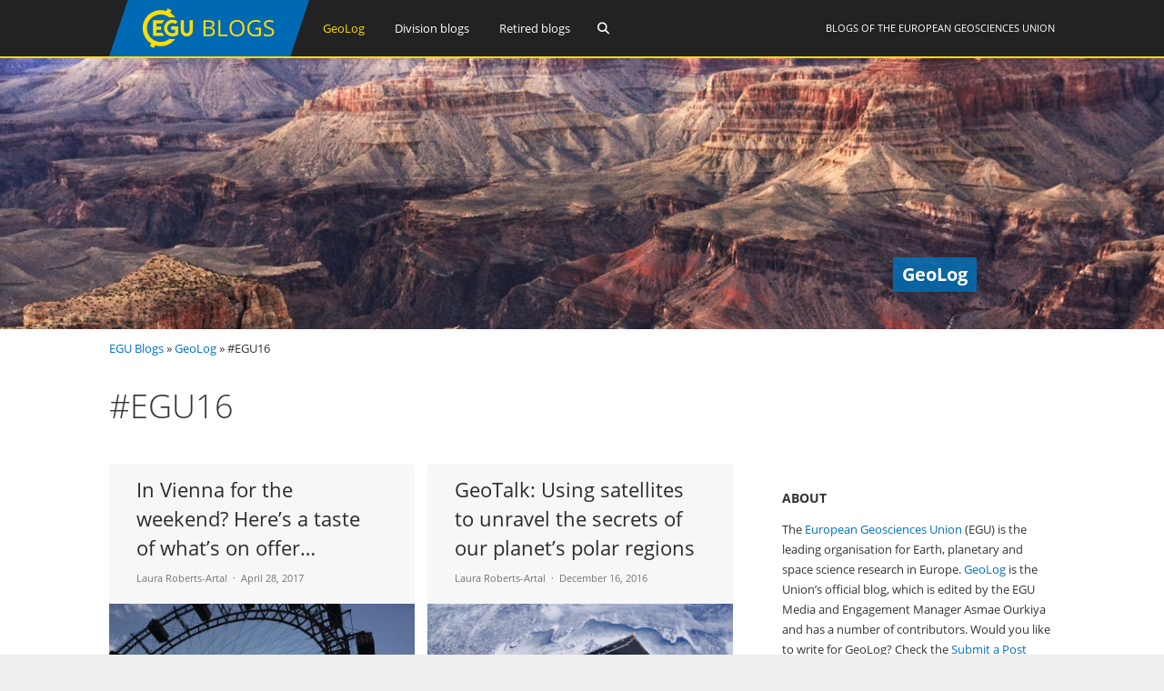

--- FILE ---
content_type: text/html; charset=UTF-8
request_url: https://blogs.egu.eu/geolog/tag/egu16/
body_size: 14666
content:
<!DOCTYPE html>
<html lang="en-GB">
<head>
<meta charset="UTF-8">
<meta name="viewport" content="width=device-width, initial-scale=1"><title>GeoLog |   #EGU16</title>
<link rel="profile" href="https://gmpg.org/xfn/11" />
<link rel="pingback" href="https://blogs.egu.eu/geolog/xmlrpc.php" />
<meta name='robots' content='max-image-preview:large' />
<link rel="alternate" type="application/rss+xml" title="GeoLog &raquo; Feed" href="https://blogs.egu.eu/geolog/feed/" />
<link rel="alternate" type="application/rss+xml" title="GeoLog &raquo; Comments Feed" href="https://blogs.egu.eu/geolog/comments/feed/" />
<link rel="alternate" type="application/rss+xml" title="GeoLog &raquo; #EGU16 Tag Feed" href="https://blogs.egu.eu/geolog/tag/egu16/feed/" />
<style id='wp-img-auto-sizes-contain-inline-css' type='text/css'>
img:is([sizes=auto i],[sizes^="auto," i]){contain-intrinsic-size:3000px 1500px}
/*# sourceURL=wp-img-auto-sizes-contain-inline-css */
</style>
<link rel='stylesheet' id='gp-font-awesome-css' href='https://blogs.egu.eu/geolog/wp-content/themes/vivacity-egu/lib/fonts/fontawesome-free-web/css/fontawesome.min.css?ver=6.9' type='text/css' media='all' />
<link rel='stylesheet' id='gp-font-awesome2-css' href='https://blogs.egu.eu/geolog/wp-content/themes/vivacity-egu/lib/fonts/fontawesome-free-web/css/all.min.css?ver=6.9' type='text/css' media='all' />
<link rel='stylesheet' id='gp-font-awesome3-css' href='https://blogs.egu.eu/geolog/wp-content/themes/vivacity-egu/lib/fonts/fontawesome-free-web/css/v4-shims.min.css?ver=6.9' type='text/css' media='all' />
<link rel='stylesheet' id='gp-open-sans-default-css' href='https://blogs.egu.eu/geolog/wp-content/themes/vivacity-egu/lib/fonts/open-sans/css/open-sans.min.css?ver=6.9' type='text/css' media='all' />
<style id='classic-theme-styles-inline-css' type='text/css'>
/*! This file is auto-generated */
.wp-block-button__link{color:#fff;background-color:#32373c;border-radius:9999px;box-shadow:none;text-decoration:none;padding:calc(.667em + 2px) calc(1.333em + 2px);font-size:1.125em}.wp-block-file__button{background:#32373c;color:#fff;text-decoration:none}
/*# sourceURL=/wp-includes/css/classic-themes.min.css */
</style>
<link rel='stylesheet' id='authors-list-css-css' href='https://blogs.egu.eu/geolog/wp-content/plugins/authors-list/backend/assets/css/front.css?ver=2.0.6.2' type='text/css' media='all' />
<link rel='stylesheet' id='jquery-ui-css-css' href='https://blogs.egu.eu/geolog/wp-content/plugins/authors-list/backend/assets/css/jquery-ui.css?ver=2.0.6.2' type='text/css' media='all' />
<link rel='stylesheet' id='gp-style-css' href='https://blogs.egu.eu/geolog/wp-content/themes/vivacity-egu/style.css?ver=6.9' type='text/css' media='all' />
<link rel='stylesheet' id='gp-animations-css' href='https://blogs.egu.eu/geolog/wp-content/themes/vivacity/lib/css/animations.css?ver=6.9' type='text/css' media='all' />
<script type="text/javascript" src="https://blogs.egu.eu/geolog/wp-includes/js/jquery/jquery.min.js?ver=3.7.1" id="jquery-core-js"></script>
<script type="text/javascript" src="https://blogs.egu.eu/geolog/wp-includes/js/jquery/jquery-migrate.min.js?ver=3.4.1" id="jquery-migrate-js"></script>
<script type="text/javascript" src="https://blogs.egu.eu/geolog/wp-content/themes/vivacity/lib/scripts/modernizr.js?ver=6.9" id="gp-modernizr-js"></script>
<script type="text/javascript" src="https://blogs.egu.eu/geolog/wp-content/themes/vivacity/lib/scripts/jquery.stellar.min.js?ver=6.9" id="gp-stellar-js"></script>
<link rel="https://api.w.org/" href="https://blogs.egu.eu/geolog/wp-json/" /><link rel="alternate" title="JSON" type="application/json" href="https://blogs.egu.eu/geolog/wp-json/wp/v2/tags/1082" /><link rel="EditURI" type="application/rsd+xml" title="RSD" href="https://blogs.egu.eu/geolog/xmlrpc.php?rsd" />
<meta name="generator" content="WordPress 6.9" />
<!-- Metadata generated with the Open Graph Protocol Framework plugin 2.1.0 - https://wordpress.org/plugins/open-graph-protocol-framework/ - https://www.itthinx.com/plugins/open-graph-protocol/ --><meta property="og:title" content="#EGU16" />
<meta property="og:locale" content="en_GB" />
<meta property="og:type" content="article" />
<meta property="og:image" content="https://blogs.egu.eu/geolog/files/2016/04/2-Prater-featured-image.jpg" />
<meta property="og:image:url" content="https://blogs.egu.eu/geolog/files/2016/04/2-Prater-featured-image.jpg" />
<meta property="og:image:secure_url" content="https://blogs.egu.eu/geolog/files/2016/04/2-Prater-featured-image.jpg" />
<meta property="og:image:width" content="800" />
<meta property="og:image:height" content="598" />
<meta property="og:image:alt" content="Vienna’s Prater Park. Credit: Andreallrns, Wikimendia Commons" />
<meta property="og:url" content="https://blogs.egu.eu/geolog/tag/egu16/" />
<meta property="og:site_name" content="GeoLog" />
<meta property="og:description" content="Archive : #EGU16" />
<style>#logo {margin: 0px 0px 0px 0px;}
#logo img {width: 220px; height: 62px;}
#header {height: 64px;}
#header .menu > li > a,#search-button,#cart-button,.mobile-button {line-height: 62px;}
#fixed-header-padding {padding-top: 62px;}
@media only screen and (max-width: 982px) {
#logo {margin: 0px 0px 0px 0px!important; width: 146.66666666667px; height: 41.333333333333px;}
#logo img {width: 146.66666666667px; height: 41.333333333333px;}
#header {height: 43.333333333333px !important;}
#header .menu > li > a,#search-button,#cart-button,.mobile-button {line-height: 41.333333333333px !important;}
#fixed-header-padding {padding-top: 41.333333333333px !important;}
}#page-wrapper,.search-outer,.gp-theme .vc_text_separator div {background: #fff;}
.sale-triangle {border-right-color: #fff;}a,.error,.required,.menu li a:hover,#search-button.gp-active,#search-button:hover,#mobile-nav-button.gp-active,#mobile-nav-button:hover,#mobile-cart-button:hover,.no-thumbnail:hover,.portfolio-filters li a.gp-active,.portfolio-filters li a:hover,.team-name {color: #0072BC;}
.post-loop.sticky:after,#comments .bypostauthor .avatar {border-color: #0072BC !important;}
.border-triangle {border-left-color: #0072BC;}
::selection {background: #0072BC;}
::-moz-selection {background: #0072BC;}
input[type=button],input[type=submit],input[type=reset],button,.button,blockquote,.meta-tags a,.tagcloud a,.mejs-container .mejs-controls .mejs-time-rail .mejs-time-current,#wp-calendar #today,ul.page-numbers .page-numbers:hover,ul.page-numbers .page-numbers.current,ul.page-numbers.single-nav>span.page-numbers,#toTop:hover {background: #0072BC;}a:hover,pre,code,.post-loop .entry-header h2 a,.portfolio-loop .entry-header h2 a,.post-loop strong a,.related-portfolios h5 a {color: #2c2c2c;}
input[type=button]:hover,input[type=submit]:hover,input[type=reset]:hover,button:hover,.button:hover,.meta-tags a:hover,.tagcloud a:hover,ul.page-numbers .page-numbers,#toTop,.gp-theme .vc-carousel .vc-carousel-indicators li { background: #2c2c2c;}body,input,textarea,select,.portfolio-filters li a {color: #747474;}input[type=button],input[type=submit],input[type=reset],button,.button,.button:hover,blockquote,.meta-tags a,.tagcloud a,#wp-calendar #today,#toTop,ul.page-numbers .page-numbers,ul.page-numbers .page-numbers:hover,ul.page-numbers .page-numbers.current,ul.page-numbers.single-nav>span.page-numbers {color: #fff;}
::selection {color: #fff;}
::-moz-selection {color: #fff;}.wp-caption-text,.entry-meta,.entry-meta span:before,.entry-meta a,.comment-text .meta,.gp-theme .wpb_accordion .wpb_accordion_wrapper .ui-state-default .ui-icon:before,.gp-theme .wpb_toggle:before,.gp-theme #content h4.wpb_toggle:before {color: #aaa;}pre,input,textarea,#homepage-slider,.blog-masonry .post-loop,.no-thumbnail,.portfolio-loop,.entry-header.page-header {background: #f7f7f7;}
select,.gp-theme #buddypress .standard-form select {background-color: #f7f7f7;}input,textarea,select,fieldset,.search-outer,.post-loop,.entry-header.post-header,.entry-header.page-header,.author-info,.related-posts,.related-portfolios,#comments,#comments ol.commentlist li .comment_container,#new-search,.portfolio-filters,.widget ul li,.gp-theme .wpb_separator,.gp-theme .vc_text_separator,.gp-theme .vc_separator .vc_sep_holder .vc_sep_line {border-color: #e7e7e7;}
hr {background: #e7e7e7;}#header {background: #222;}
.cart-count {color: #fff;}
#header .nav .menu>li>a,#header .nav>.menu>li.fa:before,#search-button,#mobile-nav-button,#mobile-cart-button{color: #fff;}
#header .nav .menu>li:hover>a,#header .nav .menu>li.current-menu-item>a,#header .nav .menu>li.fa:hover:before,#header .nav .menu>li.current-menu-item.fa:before,#mobile-nav .menu li a:hover,#search-button.gp-active,#search-button:hover,#mobile-nav-button.gp-active,#mobile-nav-button:hover{color: #ffde00;}
.cart-count{background-color: #ffde00;}#header .nav .sub-menu,#mobile-nav {background: #fff;}
#header .nav .menu li.megamenu>.sub-menu>li>a,#header .nav .menu li.megamenu>.sub-menu>li.fa:before,#mobile-nav .menu li.megamenu>.sub-menu>li>a {color: #32b2c3;}
#header .nav .sub-menu li a:hover,#mobile-nav .menu li a:hover {color: #32b2c3;}
#header .nav .sub-menu a,#header .nav .sub-menu li.fa:before, #mobile-nav .menu li a, #mobile-nav .menu li.fa:before {color: #747474;}
#header .nav .sub-menu a:hover {background: #f7f7f7;}
#header .nav .sub-menu,#header .nav .sub-menu a,#header .nav .menu li.megamenu>.sub-menu>li,#mobile-nav,#mobile-nav .menu li a {border-color: #e7e7e7;}#top-header {background: #000;}
#top-nav .menu>li:before {color: #74747;}
#top-header .nav .menu>li>a,#top-header.nav>.menu>li.fa:before,#top-header .social-icons a {color: #eee;}
#top-header .nav .menu>li:hover>a,#top-header.nav .menu>li.current-menu-item>a,#top-header.nav .menu>li.fa:hover:before,#top-header .nav .menu>li.current-menu-item.fa:before,#top-header .social-icons a:hover {color: #32b2c3;}#top-header .nav .sub-menu {background: #fff;}
#top-header .nav .menu li.megamenu>.sub-menu>li>a,#top-header .nav .menu li.megamenu>.sub-menu>li.fa:before {color: #32b2c3;}
#top-header .nav .sub-menu li a:hover {color: #32b2c3;}
#top-header .nav .sub-menu a,#top-header .nav .sub-menu li.fa:before {color: #747474;}
#top-header .nav .sub-menu a:hover {background: #f7f7f7;}
#top-header .nav .sub-menu,#top-header .nav .sub-menu a,#top-header .nav .menu li.megamenu>.sub-menu>li {border-color: #e7e7e7;}#footer-widgets {background: #111;}
#footer-widgets .widgettitle {color: #fff;}
#footer-widgets {color: #aaa;}
#footer-widgets a {color: #fff;}
#footer-widgets a:hover {color: #0072BC;}#footer-bottom {background: #2c2c2c;}
#footer-bottom {color: #aaa;}
#footer-bottom a {color: #fff;}
#footer-bottom a:hover {color: #0072BC;}h4 {font-weight: 400;}</style><script>jQuery(document).ready(function($){window.devicePixelRatio>=2&&$(".post-thumbnail img").each(function(){jQuery(this).attr({src:$(this).attr("data-rel")})})});</script><link rel="icon" href="/wp-content/themes/vivacity-egu/images/favicons/default/favicon.svg" sizes="any" type="image/svg+xml"><link rel="icon" href="/wp-content/themes/vivacity-egu/images/favicons/default/favicon.ico" sizes="32x32"><link rel="apple-touch-icon" href="/wp-content/themes/vivacity-egu/images/favicons/default/favicon_apple.png"><link rel="manifest" href="/wp-content/themes/vivacity-egu/images/favicons/default/manifest.webmanifest"><style id='global-styles-inline-css' type='text/css'>
:root{--wp--preset--aspect-ratio--square: 1;--wp--preset--aspect-ratio--4-3: 4/3;--wp--preset--aspect-ratio--3-4: 3/4;--wp--preset--aspect-ratio--3-2: 3/2;--wp--preset--aspect-ratio--2-3: 2/3;--wp--preset--aspect-ratio--16-9: 16/9;--wp--preset--aspect-ratio--9-16: 9/16;--wp--preset--color--black: #000000;--wp--preset--color--cyan-bluish-gray: #abb8c3;--wp--preset--color--white: #ffffff;--wp--preset--color--pale-pink: #f78da7;--wp--preset--color--vivid-red: #cf2e2e;--wp--preset--color--luminous-vivid-orange: #ff6900;--wp--preset--color--luminous-vivid-amber: #fcb900;--wp--preset--color--light-green-cyan: #7bdcb5;--wp--preset--color--vivid-green-cyan: #00d084;--wp--preset--color--pale-cyan-blue: #8ed1fc;--wp--preset--color--vivid-cyan-blue: #0693e3;--wp--preset--color--vivid-purple: #9b51e0;--wp--preset--gradient--vivid-cyan-blue-to-vivid-purple: linear-gradient(135deg,rgb(6,147,227) 0%,rgb(155,81,224) 100%);--wp--preset--gradient--light-green-cyan-to-vivid-green-cyan: linear-gradient(135deg,rgb(122,220,180) 0%,rgb(0,208,130) 100%);--wp--preset--gradient--luminous-vivid-amber-to-luminous-vivid-orange: linear-gradient(135deg,rgb(252,185,0) 0%,rgb(255,105,0) 100%);--wp--preset--gradient--luminous-vivid-orange-to-vivid-red: linear-gradient(135deg,rgb(255,105,0) 0%,rgb(207,46,46) 100%);--wp--preset--gradient--very-light-gray-to-cyan-bluish-gray: linear-gradient(135deg,rgb(238,238,238) 0%,rgb(169,184,195) 100%);--wp--preset--gradient--cool-to-warm-spectrum: linear-gradient(135deg,rgb(74,234,220) 0%,rgb(151,120,209) 20%,rgb(207,42,186) 40%,rgb(238,44,130) 60%,rgb(251,105,98) 80%,rgb(254,248,76) 100%);--wp--preset--gradient--blush-light-purple: linear-gradient(135deg,rgb(255,206,236) 0%,rgb(152,150,240) 100%);--wp--preset--gradient--blush-bordeaux: linear-gradient(135deg,rgb(254,205,165) 0%,rgb(254,45,45) 50%,rgb(107,0,62) 100%);--wp--preset--gradient--luminous-dusk: linear-gradient(135deg,rgb(255,203,112) 0%,rgb(199,81,192) 50%,rgb(65,88,208) 100%);--wp--preset--gradient--pale-ocean: linear-gradient(135deg,rgb(255,245,203) 0%,rgb(182,227,212) 50%,rgb(51,167,181) 100%);--wp--preset--gradient--electric-grass: linear-gradient(135deg,rgb(202,248,128) 0%,rgb(113,206,126) 100%);--wp--preset--gradient--midnight: linear-gradient(135deg,rgb(2,3,129) 0%,rgb(40,116,252) 100%);--wp--preset--font-size--small: 13px;--wp--preset--font-size--medium: 20px;--wp--preset--font-size--large: 36px;--wp--preset--font-size--x-large: 42px;--wp--preset--spacing--20: 0.44rem;--wp--preset--spacing--30: 0.67rem;--wp--preset--spacing--40: 1rem;--wp--preset--spacing--50: 1.5rem;--wp--preset--spacing--60: 2.25rem;--wp--preset--spacing--70: 3.38rem;--wp--preset--spacing--80: 5.06rem;--wp--preset--shadow--natural: 6px 6px 9px rgba(0, 0, 0, 0.2);--wp--preset--shadow--deep: 12px 12px 50px rgba(0, 0, 0, 0.4);--wp--preset--shadow--sharp: 6px 6px 0px rgba(0, 0, 0, 0.2);--wp--preset--shadow--outlined: 6px 6px 0px -3px rgb(255, 255, 255), 6px 6px rgb(0, 0, 0);--wp--preset--shadow--crisp: 6px 6px 0px rgb(0, 0, 0);}:where(.is-layout-flex){gap: 0.5em;}:where(.is-layout-grid){gap: 0.5em;}body .is-layout-flex{display: flex;}.is-layout-flex{flex-wrap: wrap;align-items: center;}.is-layout-flex > :is(*, div){margin: 0;}body .is-layout-grid{display: grid;}.is-layout-grid > :is(*, div){margin: 0;}:where(.wp-block-columns.is-layout-flex){gap: 2em;}:where(.wp-block-columns.is-layout-grid){gap: 2em;}:where(.wp-block-post-template.is-layout-flex){gap: 1.25em;}:where(.wp-block-post-template.is-layout-grid){gap: 1.25em;}.has-black-color{color: var(--wp--preset--color--black) !important;}.has-cyan-bluish-gray-color{color: var(--wp--preset--color--cyan-bluish-gray) !important;}.has-white-color{color: var(--wp--preset--color--white) !important;}.has-pale-pink-color{color: var(--wp--preset--color--pale-pink) !important;}.has-vivid-red-color{color: var(--wp--preset--color--vivid-red) !important;}.has-luminous-vivid-orange-color{color: var(--wp--preset--color--luminous-vivid-orange) !important;}.has-luminous-vivid-amber-color{color: var(--wp--preset--color--luminous-vivid-amber) !important;}.has-light-green-cyan-color{color: var(--wp--preset--color--light-green-cyan) !important;}.has-vivid-green-cyan-color{color: var(--wp--preset--color--vivid-green-cyan) !important;}.has-pale-cyan-blue-color{color: var(--wp--preset--color--pale-cyan-blue) !important;}.has-vivid-cyan-blue-color{color: var(--wp--preset--color--vivid-cyan-blue) !important;}.has-vivid-purple-color{color: var(--wp--preset--color--vivid-purple) !important;}.has-black-background-color{background-color: var(--wp--preset--color--black) !important;}.has-cyan-bluish-gray-background-color{background-color: var(--wp--preset--color--cyan-bluish-gray) !important;}.has-white-background-color{background-color: var(--wp--preset--color--white) !important;}.has-pale-pink-background-color{background-color: var(--wp--preset--color--pale-pink) !important;}.has-vivid-red-background-color{background-color: var(--wp--preset--color--vivid-red) !important;}.has-luminous-vivid-orange-background-color{background-color: var(--wp--preset--color--luminous-vivid-orange) !important;}.has-luminous-vivid-amber-background-color{background-color: var(--wp--preset--color--luminous-vivid-amber) !important;}.has-light-green-cyan-background-color{background-color: var(--wp--preset--color--light-green-cyan) !important;}.has-vivid-green-cyan-background-color{background-color: var(--wp--preset--color--vivid-green-cyan) !important;}.has-pale-cyan-blue-background-color{background-color: var(--wp--preset--color--pale-cyan-blue) !important;}.has-vivid-cyan-blue-background-color{background-color: var(--wp--preset--color--vivid-cyan-blue) !important;}.has-vivid-purple-background-color{background-color: var(--wp--preset--color--vivid-purple) !important;}.has-black-border-color{border-color: var(--wp--preset--color--black) !important;}.has-cyan-bluish-gray-border-color{border-color: var(--wp--preset--color--cyan-bluish-gray) !important;}.has-white-border-color{border-color: var(--wp--preset--color--white) !important;}.has-pale-pink-border-color{border-color: var(--wp--preset--color--pale-pink) !important;}.has-vivid-red-border-color{border-color: var(--wp--preset--color--vivid-red) !important;}.has-luminous-vivid-orange-border-color{border-color: var(--wp--preset--color--luminous-vivid-orange) !important;}.has-luminous-vivid-amber-border-color{border-color: var(--wp--preset--color--luminous-vivid-amber) !important;}.has-light-green-cyan-border-color{border-color: var(--wp--preset--color--light-green-cyan) !important;}.has-vivid-green-cyan-border-color{border-color: var(--wp--preset--color--vivid-green-cyan) !important;}.has-pale-cyan-blue-border-color{border-color: var(--wp--preset--color--pale-cyan-blue) !important;}.has-vivid-cyan-blue-border-color{border-color: var(--wp--preset--color--vivid-cyan-blue) !important;}.has-vivid-purple-border-color{border-color: var(--wp--preset--color--vivid-purple) !important;}.has-vivid-cyan-blue-to-vivid-purple-gradient-background{background: var(--wp--preset--gradient--vivid-cyan-blue-to-vivid-purple) !important;}.has-light-green-cyan-to-vivid-green-cyan-gradient-background{background: var(--wp--preset--gradient--light-green-cyan-to-vivid-green-cyan) !important;}.has-luminous-vivid-amber-to-luminous-vivid-orange-gradient-background{background: var(--wp--preset--gradient--luminous-vivid-amber-to-luminous-vivid-orange) !important;}.has-luminous-vivid-orange-to-vivid-red-gradient-background{background: var(--wp--preset--gradient--luminous-vivid-orange-to-vivid-red) !important;}.has-very-light-gray-to-cyan-bluish-gray-gradient-background{background: var(--wp--preset--gradient--very-light-gray-to-cyan-bluish-gray) !important;}.has-cool-to-warm-spectrum-gradient-background{background: var(--wp--preset--gradient--cool-to-warm-spectrum) !important;}.has-blush-light-purple-gradient-background{background: var(--wp--preset--gradient--blush-light-purple) !important;}.has-blush-bordeaux-gradient-background{background: var(--wp--preset--gradient--blush-bordeaux) !important;}.has-luminous-dusk-gradient-background{background: var(--wp--preset--gradient--luminous-dusk) !important;}.has-pale-ocean-gradient-background{background: var(--wp--preset--gradient--pale-ocean) !important;}.has-electric-grass-gradient-background{background: var(--wp--preset--gradient--electric-grass) !important;}.has-midnight-gradient-background{background: var(--wp--preset--gradient--midnight) !important;}.has-small-font-size{font-size: var(--wp--preset--font-size--small) !important;}.has-medium-font-size{font-size: var(--wp--preset--font-size--medium) !important;}.has-large-font-size{font-size: var(--wp--preset--font-size--large) !important;}.has-x-large-font-size{font-size: var(--wp--preset--font-size--x-large) !important;}
/*# sourceURL=global-styles-inline-css */
</style>
<link rel='stylesheet' id='embed-privacy-css' href='https://blogs.egu.eu/geolog/wp-content/plugins/embed-privacy/assets/style/embed-privacy.min.css?ver=1.12.3' type='text/css' media='all' />
</head>

<body class="archive tag tag-egu16 tag-1082 wp-theme-vivacity wp-child-theme-vivacity-egu gp-theme gp-responsive gp-normal-scrolling gp-back-to-top gp-fixed-header gp-header-resize gp-wide-layout gp-header-1 right-sidebar">

<div id="page-wrapper">
	
	
		<header id="header">

			<div class="container">
	
				<div id="logo">
					<span class="logo-details">GeoLog |   #EGU16</span>
					<a href="/" title="EGU Blogs">
						<img src="https://blogs.egu.eu/geolog/wp-content/themes/vivacity-egu/images/logo.svg" alt="GeoLog" width="220" height="62" onerror="this.src='https://blogs.egu.eu/geolog/wp-content/themes/vivacity-egu/images/logo.png';this.onerror=null;" />
					</a>

				</div>

				<div id="egu-logo">
					Blogs of the <a target="_tab" href="https://www.egu.eu/">European Geosciences Union</a>
				</div>

				
					<nav id="main-nav" class="nav">

						<ul id="menu-egu-main-header-navigation" class="menu"><li id="menu-item-999910" class=" current-menu-item menu-item-999910"><a href="/geolog/">GeoLog</a></li>
<li id="menu-item-999912" class="megamenu columns-2 menu-item-999912"><a href="/divisions/">Division blogs</a>
<ul class="sub-menu">
	<li id="menu-item-999990" class="menu-item-hidelink menu-item-999990"><a></a>
	<ul class="sub-menu">
		<li id="menu-item-" class="menu-item-"><a href="/divisions/as/"><span class="navabbr" style="float: right; background-color:rgb(66, 66, 212)">AS</span> Atmospheric Sciences</a></li>
		<li class="menu-item-"><a href="/divisions/bg/"><span class="navabbr" style="float: right; background-color:rgb(26, 77, 4)">BG</span> Biogeosciences</a></li>
		<li class="menu-item-"><a href="/divisions/cl/"><span class="navabbr" style="float: right; background-color:rgb(95, 49, 114)">CL</span> Climate: Past, Present &#038; Future</a></li>
		<li class="menu-item-"><a href="/divisions/cr/"><span class="navabbr" style="float: right; background-color:rgb(0, 125, 184)">CR</span> Cryospheric Sciences</a></li>
		<li class="menu-item-"><a href="/divisions/ere/"><span class="navabbr" style="float: right; background-color:rgb(42, 103, 54)">ERE</span> Energy, Resources and the Environment</a></li>
		<li class="menu-item-"><a href="/divisions/essi/"><span class="navabbr" style="float: right; background-color:rgb(106, 74, 150)">ESSI</span> Earth and Space Science Informatics</a></li>
		<li class="menu-item-"><a href="/divisions/g/"><span class="navabbr" style="float: right; background-color:rgb(164, 80, 206)">G</span> Geodesy</a></li>
		<li class="menu-item-"><a href="/divisions/gd/"><span class="navabbr" style="float: right; background-color:rgb(170, 41, 43)">GD</span> Geodynamics</a></li>
		<li class="menu-item-"><a href="/divisions/gi/"><span class="navabbr" style="float: right; background-color:rgb(117, 117, 117)">GI</span> Geosciences Instrumentation and Data Systems</a></li>
		<li class="menu-item-"><a href="/divisions/gm/"><span class="navabbr" style="float: right; background-color:rgb(73, 126, 116)">GM</span> Geomorphology</a></li>
		<li class="menu-item-"><a href="/divisions/gmpv/"><span class="navabbr" style="float: right; background-color:rgb(220, 55, 40)">GMPV</span> Geochemistry, Mineralogy, Petrology &#038; Volcanology</a></li>
	</ul>
</li>
	<li id="menu-item-999991" class="menu-item-hidelink menu-item-999991"><a></a>
	<ul class="sub-menu">
		<li class="menu-item-"><a href="/divisions/hs/"><span class="navabbr" style="float: right; background-color:rgb(37, 136, 56)">HS</span> Hydrological Sciences</a></li>
		<li class="menu-item-"><a href="/divisions/nh/"><span class="navabbr" style="float: right; background-color:rgb(117, 63, 47)">NH</span> Natural Hazards</a></li>
		<li class="menu-item-"><a href="/divisions/np/"><span class="navabbr" style="float: right; background-color:rgb(15, 30, 61)">NP</span> Nonlinear Processes in Geosciences</a></li>
		<li class="menu-item-"><a href="/divisions/os/"><span class="navabbr" style="float: right; background-color:rgb(39, 75, 150)">OS</span> Ocean Sciences</a></li>
		<li class="menu-item-"><a href="/divisions/ps/"><span class="navabbr" style="float: right; background-color:rgb(147, 45, 117)">PS</span> Planetary and Solar System Sciences</a></li>
		<li class="menu-item-"><a href="/divisions/sm/"><span class="navabbr" style="float: right; background-color:rgb(160, 49, 80)">SM</span> Seismology</a></li>
		<li class="menu-item-"><a href="/divisions/ssp/"><span class="navabbr" style="float: right; background-color:rgb(145, 107, 42)">SSP</span> Stratigraphy, Sedimentology and Palaeontology</a></li>
		<li class="menu-item-"><a href="/divisions/sss/"><span class="navabbr" style="float: right; background-color:rgb(107, 74, 8)">SSS</span> Soil System Sciences</a></li>
		<li class="menu-item-"><a href="/divisions/st/"><span class="navabbr" style="float: right; background-color:rgb(117, 56, 122)">ST</span> Solar-Terrestrial Sciences</a></li>
		<li class="menu-item-"><a href="/divisions/ts/"><span class="navabbr" style="float: right; background-color:rgb(190, 84, 9)">TS</span> Tectonics and Structural Geology</a></li>
	</ul>
</li>
</ul>
</li>
<li id="menu-item-999911" class="menu-item-999911"><a href="/network/">Retired blogs</a>
<ul class="sub-menu">
	<li class="menu-item-"><a href="/network/atomsi/">An Atom&#8217;s-Eye View of the Planet</a></li>
	<li class="menu-item-"><a href="/network/4degrees/">Four Degrees</a></li>
	<li class="menu-item-"><a href="/network/gfgd/">Geology for Global Development</a></li>
	<li class="menu-item-"><a href="/network/geojenga/">Geology Jenga</a></li>
	<li class="menu-item-"><a href="/network/geosphere/">GeoSphere</a></li>
	<li class="menu-item-"><a href="/network/palaeoblog/">Green Tea and Velociraptors</a></li>
	<li class="menu-item-"><a href="/network/hazeblog/">Polluting the Internet</a></li>
	<li class="menu-item-"><a href="/network/volcanicdegassing/">VolcanicDegassing</a></li>
	<li class="menu-item-"><a href="/network/water-underground/">WaterUnderground</a></li>
</ul>
</li>
</ul>
						<a id="search-button"></a>
					</nav>

				<!-- END MAIN NAV -->
				
									<a id="mobile-nav-button" class="mobile-button"><i class="fa fa-bars"></i></a>
				<!-- END MOBILE NAV BUTTON -->	

			</div>
	
		</header><!-- END HEADER -->

		<div id="fixed-header-padding"></div>

					<div id="desktop-search" class="search-outer">
				<div class="container">
<form method="get" id="searchform" action="https://blogs.egu.eu/geolog/search/">
	<input type="text" name="q" id="s" value="" placeholder="Search" /> <input type="submit" id="searchsubmit" value="&#xf002;" />
	<br />
	<label><input id="search_all_blogs" type="radio" name="t" value="0"/>&nbsp;Search&nbsp;all&nbsp;blogs</label>&nbsp;&nbsp;
	<label><input id="search_this_blog" type="radio" name="t" value="1"/>&nbsp;Search&nbsp;this&nbsp;blog&nbsp;only</label>
</form>
				</div>
			</div>
		<!-- END SEARCH FORM -->

		<nav id="mobile-nav">
							<div id="mobile-search" class="search-outer">
<form method="get" id="searchform2" action="https://blogs.egu.eu/geolog/search/">
	<input type="text" name="q" id="s2" value="" placeholder="Search" /> <input type="submit" id="searchsubmit2" value="&#xf002;" />
	<br />
	<label><input id="search_all_blogs2" type="radio" name="c" value="0" />&nbsp;Search&nbsp;all&nbsp;blogs</label>&nbsp;&nbsp;
	<label><input id="search_this_blog2" type="radio" name="c" value="1" checked="checked"/>&nbsp;Search&nbsp;this&nbsp;blog&nbsp;only</label>
	</form>
				</div>
						<ul class="menu"><li class=" current-menu-item menu-item-999910"><a href="/geolog/">GeoLog</a></li>
<li class="megamenu columns-2 menu-item-999912"><a href="/divisions/">Division blogs</a>
<ul class="sub-menu">
	<li class="menu-item-hidelink menu-item-999990"><a></a>
	<ul class="sub-menu">
		<li class="menu-item-"><a href="/divisions/as/"><span class="navabbr" style="float: right; background-color:rgb(66, 66, 212)">AS</span> Atmospheric Sciences</a></li>
		<li class="menu-item-"><a href="/divisions/bg/"><span class="navabbr" style="float: right; background-color:rgb(26, 77, 4)">BG</span> Biogeosciences</a></li>
		<li class="menu-item-"><a href="/divisions/cl/"><span class="navabbr" style="float: right; background-color:rgb(95, 49, 114)">CL</span> Climate: Past, Present &#038; Future</a></li>
		<li class="menu-item-"><a href="/divisions/cr/"><span class="navabbr" style="float: right; background-color:rgb(0, 125, 184)">CR</span> Cryospheric Sciences</a></li>
		<li class="menu-item-"><a href="/divisions/ere/"><span class="navabbr" style="float: right; background-color:rgb(42, 103, 54)">ERE</span> Energy, Resources and the Environment</a></li>
		<li class="menu-item-"><a href="/divisions/essi/"><span class="navabbr" style="float: right; background-color:rgb(106, 74, 150)">ESSI</span> Earth and Space Science Informatics</a></li>
		<li class="menu-item-"><a href="/divisions/g/"><span class="navabbr" style="float: right; background-color:rgb(164, 80, 206)">G</span> Geodesy</a></li>
		<li class="menu-item-"><a href="/divisions/gd/"><span class="navabbr" style="float: right; background-color:rgb(170, 41, 43)">GD</span> Geodynamics</a></li>
		<li class="menu-item-"><a href="/divisions/gi/"><span class="navabbr" style="float: right; background-color:rgb(117, 117, 117)">GI</span> Geosciences Instrumentation and Data Systems</a></li>
		<li class="menu-item-"><a href="/divisions/gm/"><span class="navabbr" style="float: right; background-color:rgb(73, 126, 116)">GM</span> Geomorphology</a></li>
		<li class="menu-item-"><a href="/divisions/gmpv/"><span class="navabbr" style="float: right; background-color:rgb(220, 55, 40)">GMPV</span> Geochemistry, Mineralogy, Petrology &#038; Volcanology</a></li>
	</ul>
</li>
	<li class="menu-item-hidelink menu-item-999991"><a></a>
	<ul class="sub-menu">
		<li class="menu-item-"><a href="/divisions/hs/"><span class="navabbr" style="float: right; background-color:rgb(37, 136, 56)">HS</span> Hydrological Sciences</a></li>
		<li class="menu-item-"><a href="/divisions/nh/"><span class="navabbr" style="float: right; background-color:rgb(117, 63, 47)">NH</span> Natural Hazards</a></li>
		<li class="menu-item-"><a href="/divisions/np/"><span class="navabbr" style="float: right; background-color:rgb(15, 30, 61)">NP</span> Nonlinear Processes in Geosciences</a></li>
		<li class="menu-item-"><a href="/divisions/os/"><span class="navabbr" style="float: right; background-color:rgb(39, 75, 150)">OS</span> Ocean Sciences</a></li>
		<li class="menu-item-"><a href="/divisions/ps/"><span class="navabbr" style="float: right; background-color:rgb(147, 45, 117)">PS</span> Planetary and Solar System Sciences</a></li>
		<li class="menu-item-"><a href="/divisions/sm/"><span class="navabbr" style="float: right; background-color:rgb(160, 49, 80)">SM</span> Seismology</a></li>
		<li class="menu-item-"><a href="/divisions/ssp/"><span class="navabbr" style="float: right; background-color:rgb(145, 107, 42)">SSP</span> Stratigraphy, Sedimentology and Palaeontology</a></li>
		<li class="menu-item-"><a href="/divisions/sss/"><span class="navabbr" style="float: right; background-color:rgb(107, 74, 8)">SSS</span> Soil System Sciences</a></li>
		<li class="menu-item-"><a href="/divisions/st/"><span class="navabbr" style="float: right; background-color:rgb(117, 56, 122)">ST</span> Solar-Terrestrial Sciences</a></li>
		<li class="menu-item-"><a href="/divisions/ts/"><span class="navabbr" style="float: right; background-color:rgb(190, 84, 9)">TS</span> Tectonics and Structural Geology</a></li>
	</ul>
</li>
</ul>
</li>
<li class="menu-item-999911"><a href="/network/">Retired blogs</a>
<ul class="sub-menu">
	<li class="menu-item-"><a href="/network/atomsi/">An Atom&#8217;s-Eye View of the Planet</a></li>
	<li class="menu-item-"><a href="/network/4degrees/">Four Degrees</a></li>
	<li class="menu-item-"><a href="/network/gfgd/">Geology for Global Development</a></li>
	<li class="menu-item-"><a href="/network/geojenga/">Geology Jenga</a></li>
	<li class="menu-item-"><a href="/network/geosphere/">GeoSphere</a></li>
	<li class="menu-item-"><a href="/network/palaeoblog/">Green Tea and Velociraptors</a></li>
	<li class="menu-item-"><a href="/network/hazeblog/">Polluting the Internet</a></li>
	<li class="menu-item-"><a href="/network/volcanicdegassing/">VolcanicDegassing</a></li>
	<li class="menu-item-"><a href="/network/water-underground/">WaterUnderground</a></li>
</ul>
</li>
</ul>		</nav><!-- END MOBILE MENU -->

		<header class="entry-header" style="background-position: 50% 50%; background-image: url(https://blogs.egu.eu/geolog/files/2014/11/cropped-42e63abf164d11162078ddd957fe55e2.jpg)">  <div id="headerimage" class="container">    <div id="headerimage-title" style="left: auto; right: 8.3%; bottom: 13.65%;">      <div id="headerimage-name" style="color: #FFFFFF; background-color: rgba( 0, 114, 188, 0.8)">GeoLog</div>    </div>  </div></header>		<nav id="breadcrumb"><div class="container"><a href="/">EGU Blogs</a> » <a href="https://blogs.egu.eu/geolog">GeoLog</a> » #EGU16</div></nav>			
	
		<header class="entry-header page-header" style="">
	
			<div class="container">
				
									
					<h1 class="entry-title" style="">#EGU16</h1>
					
				
									
											
			</div>
					
		</header>
		
	
<div id="content-wrapper" class="container">

	<div id="content">

		
			<div class="post-wrapper blog-masonry">

				
					
<article class="post-loop post-15979 post type-post status-publish format-standard has-post-thumbnail hentry category-egu-ga-2017 category-general-assembly category-vienna tag-egu16 tag-conference tag-egu-general-assembly tag-egu-general-assembly-2017 tag-vienna">

	

    <header class="entry-header">


			<h2 class="loop-title"><a href="https://blogs.egu.eu/geolog/2017/04/28/in-vienna-for-the-weekend-heres-a-taste-of-whats-on-offer-2/" title="In Vienna for the weekend? Here’s a taste of what’s on offer&#8230;" target="">In Vienna for the weekend? Here’s a taste of what’s on offer&#8230;</a></h2>

			
				<div class="entry-meta">

					<span class="meta-author"><a href="https://blogs.egu.eu/geolog/author/roberts/" title="Posts by Laura Roberts-Artal" rel="author">Laura Roberts-Artal</a></span>
					<span class="meta-date">April 28, 2017</span>
								
				</div>

			<!-- END ENTRY META -->

		</header>

	<!-- END ENTRY HEADER -->

	
		<div class="post-thumbnail wp-caption aligncenter">

									
			<a href="https://blogs.egu.eu/geolog/2017/04/28/in-vienna-for-the-weekend-heres-a-taste-of-whats-on-offer-2/">
				<img src="https://blogs.egu.eu/geolog/files/2016/04/2-Prater-featured-image-700x400.jpg" data-rel="https://blogs.egu.eu/geolog/files/2016/04/2-Prater-featured-image-1400x800.jpg" width="700" height="400" alt="In Vienna for the weekend? Here’s a taste of what’s on offer&#8230;" class="wp-post-image" />
			</a>
			<div class="featured_caption">Vienna’s Prater Park. Credit: Andreallrns, Wikimendia Commons</div>		</div>

		
	
		<div class="entry-content">

			
					<p>The General Assembly has come to an end, with only a few days left to go. Many of the participants will make their way home over the weekend, but if you’ve chosen to stay on for a little longer, then this list of cultural activities and things to do in Vienna might just be the ticket! Liechtenstein Castle and Seegrotte Mines Take a train to Mödling and take a bus to visit the former residence of t ...<a href="https://blogs.egu.eu/geolog/2017/04/28/in-vienna-for-the-weekend-heres-a-taste-of-whats-on-offer-2/" class="read-more more-link" title="In Vienna for the weekend? Here’s a taste of what’s on offer&#8230;">[Read More]</a></p>

			

		</div><!-- END ENTRY CONTENT -->
	
		

</article><!-- END POST -->
				
					
<article class="post-loop post-15427 post type-post status-publish format-standard has-post-thumbnail hentry category-climate-science category-cryospheric-sciences category-ecs category-egu-ga-2016 category-general-assembly category-geotalk category-regular-features tag-egu16 tag-arne-richter-award-for-outstanding-young-scientists tag-cryosat-satellite tag-early-career-scientists tag-egu-general-assembly-2016 tag-geodesy-2 tag-grace-satellite tag-remote-sensing tag-satellite">

	

    <header class="entry-header">


			<h2 class="loop-title"><a href="https://blogs.egu.eu/geolog/2016/12/16/geotalk-using-satellites-to-unravel-the-secrets-of-our-planets-polar-regions/" title="GeoTalk: Using satellites to unravel the secrets of our planet’s polar regions" target="">GeoTalk: Using satellites to unravel the secrets of our planet’s polar regions</a></h2>

			
				<div class="entry-meta">

					<span class="meta-author"><a href="https://blogs.egu.eu/geolog/author/roberts/" title="Posts by Laura Roberts-Artal" class="author url fn" rel="author">Laura Roberts-Artal</a></span>
					<span class="meta-date">December 16, 2016</span>
								
				</div>

			<!-- END ENTRY META -->

		</header>

	<!-- END ENTRY HEADER -->

	
		<div class="post-thumbnail wp-caption aligncenter">

									
			<a href="https://blogs.egu.eu/geolog/2016/12/16/geotalk-using-satellites-to-unravel-the-secrets-of-our-planets-polar-regions/">
				<img src="https://blogs.egu.eu/geolog/files/2016/12/Bert_cryosat2-700x400.jpg" data-rel="https://blogs.egu.eu/geolog/files/2016/12/Bert_cryosat2-1400x800.jpg" width="700" height="400" alt="GeoTalk: Using satellites to unravel the secrets of our planet’s polar regions" class="wp-post-image" />
			</a>
			<div class="featured_caption">The Cryosat satellite</div>		</div>

		
	
		<div class="entry-content">

			
					<p>Geotalk is a regular feature highlighting early career researchers and their work. In this interview we speak to Bert Wouters, a polar scientist at the University of Utrecht, and winner of one of the 2016 Arne Richter Awards for Outstanding Young Scientists. At a time when the polar regions are facing increasing challenges resulting from climate change, understanding how they might respond to them ...<a href="https://blogs.egu.eu/geolog/2016/12/16/geotalk-using-satellites-to-unravel-the-secrets-of-our-planets-polar-regions/" class="read-more more-link" title="GeoTalk: Using satellites to unravel the secrets of our planet’s polar regions">[Read More]</a></p>

			

		</div><!-- END ENTRY CONTENT -->
	
		

</article><!-- END POST -->
				
					
<article class="post-loop post-14929 post type-post status-publish format-standard has-post-thumbnail hentry category-conferences category-ecs category-egu category-general-assembly category-geotalk category-news category-outreach category-posters category-regular-features category-science-comm tag-egu15 tag-egu16 tag-conference tag-egu-general-assembly-2016 tag-repost tag-student-assistant tag-textile-posters tag-useful-items">

	

    <header class="entry-header">


			<h2 class="loop-title"><a href="https://blogs.egu.eu/geolog/2016/08/19/geotalk-recycle-textile-posters-into-useful-products/" title="GeoTalk: REcycle textile posters into useful products" target="">GeoTalk: REcycle textile posters into useful products</a></h2>

			
				<div class="entry-meta">

					<span class="meta-author"><a href="https://blogs.egu.eu/geolog/author/roberts/" title="Posts by Laura Roberts-Artal" class="author url fn" rel="author">Laura Roberts-Artal</a></span>
					<span class="meta-date">August 19, 2016</span>
								
				</div>

			<!-- END ENTRY META -->

		</header>

	<!-- END ENTRY HEADER -->

	
		<div class="post-thumbnail wp-caption aligncenter">

									
			<a href="https://blogs.egu.eu/geolog/2016/08/19/geotalk-recycle-textile-posters-into-useful-products/">
				<img src="https://blogs.egu.eu/geolog/files/2016/08/REpost_featured-e1471599075209-700x400.jpg" data-rel="https://blogs.egu.eu/geolog/files/2016/08/REpost_featured-e1471599075209-1400x800.jpg" width="700" height="400" alt="GeoTalk: REcycle textile posters into useful products" class="wp-post-image" />
			</a>
			<div class="featured_caption">Breathing a longer life into your poster presentations is easy with Sandra de Vries REpost initative. Credit:REpost/Sandra de Vries</div>		</div>

		
	
		<div class="entry-content">

			
					<p>Conference posters: Most scientists spend tens (if not hundreds) of working hours perfecting their conference poster. There’s not just the science to think about, but also the design, the flow, the images, the language… The list is endless. Once complete, you print it, roll it up and feed it into the protective poster tube. Then you travel to the conference venue, whereupon you ‘compete’ with othe ...<a href="https://blogs.egu.eu/geolog/2016/08/19/geotalk-recycle-textile-posters-into-useful-products/" class="read-more more-link" title="GeoTalk: REcycle textile posters into useful products">[Read More]</a></p>

			

		</div><!-- END ENTRY CONTENT -->
	
		

</article><!-- END POST -->
				
					
<article class="post-loop post-13336 post type-post status-publish format-standard has-post-thumbnail hentry category-conferences category-ecs category-egu category-egu-ga-2016 category-general-assembly category-great-debates category-meet-egu category-pico category-posters category-sessions category-short-courses category-vienna tag-egu16 tag-egu17 tag-egu-general-assembly tag-egu-general-assembly-2016 tag-european-geosciences-union-general-assembly tag-vienna">

	

    <header class="entry-header">


			<h2 class="loop-title"><a href="https://blogs.egu.eu/geolog/2016/06/08/general-assembly-2016-highlights/" title="General Assembly 2016 – Highlights" target="">General Assembly 2016 – Highlights</a></h2>

			
				<div class="entry-meta">

					<span class="meta-author"><a href="https://blogs.egu.eu/geolog/author/roberts/" title="Posts by Laura Roberts-Artal" class="author url fn" rel="author">Laura Roberts-Artal</a></span>
					<span class="meta-date">June 8, 2016</span>
								
				</div>

			<!-- END ENTRY META -->

		</header>

	<!-- END ENTRY HEADER -->

	
		<div class="post-thumbnail wp-caption aligncenter">

									
			<a href="https://blogs.egu.eu/geolog/2016/06/08/general-assembly-2016-highlights/">
				<img src="https://blogs.egu.eu/geolog/files/2016/04/Kai_1-700x400.jpg" data-rel="https://blogs.egu.eu/geolog/files/2016/04/Kai_1-1400x800.jpg" width="700" height="400" alt="General Assembly 2016 – Highlights" class="wp-post-image" />
			</a>
			<div class="featured_caption">Credit: Kai Boggild/EGU (distributed via imaggeo.egu.eu)</div>		</div>

		
	
		<div class="entry-content">

			
					<p>It’s been a month and a half since the EGU General Assembly 2016 in Vienna. The conference this year was a great success with 863 oral, 10,320 poster, and 947 PICO presentations. A further 619 unique scientific sessions were complimented by an impressive 321 side events, creating an interesting and diverse programme.The conference brought together 13,650 scientists from 109 countries, 25% were stu ...<a href="https://blogs.egu.eu/geolog/2016/06/08/general-assembly-2016-highlights/" class="read-more more-link" title="General Assembly 2016 – Highlights">[Read More]</a></p>

			

		</div><!-- END ENTRY CONTENT -->
	
		

</article><!-- END POST -->
				
			</div><!-- END POST WRAPPER -->

			<ul class='page-numbers'>
	<li><span aria-current="page" class="page-numbers current">1</span></li>
	<li><a class="page-numbers" href="https://blogs.egu.eu/geolog/tag/egu16/page/2/">2</a></li>
	<li><a class="page-numbers" href="https://blogs.egu.eu/geolog/tag/egu16/page/3/">3</a></li>
	<li><span class="page-numbers dots">&hellip;</span></li>
	<li><a class="page-numbers" href="https://blogs.egu.eu/geolog/tag/egu16/page/12/">12</a></li>
	<li><a class="next page-numbers" href="https://blogs.egu.eu/geolog/tag/egu16/page/2/">&raquo;</a></li>
</ul>

				
	</div><!-- END CONTENT -->

	

	<aside id="sidebar">

		<div id="text-2" class="widget widget_text"><h3 class="widgettitle">About</h3>			<div class="textwidget"><p>The <a href="http://www.egu.eu/">European Geosciences Union</a> (EGU) is the leading organisation for Earth, planetary and space science research in Europe. <a href="https://blogs.egu.eu/geolog/about/" target="_blank" rel="noopener">GeoLog</a> is the Union&#8217;s official blog, which is edited by the EGU Media and Engagement Manager Asmae Ourkiya and has a number of contributors. Would you like to write for GeoLog? Check the <a href="geolog/submit-a-post/">Submit a Post</a> page for more information.</p>
</div>
		</div><div id="egu_social_media_widget-3" class="widget widget_egu_social_media_widget"><div id="socialmediawidget">			<a href="https://www.linkedin.com/company/european-geosciences-union" class="fab fa-linkedin fa-3x" title="Follow us on LinkedIn" rel="noopener noreferrer" target="_tab"></a>						<a href="https://www.facebook.com/EuropeanGeosciencesUnion" class="fab fa-facebook fa-3x" title="Follow us on Facebook" rel="noopener noreferrer" target="_tab"></a>			<a href="https://www.youtube.com/user/EuroGeosciencesUnion" class="fab fa-youtube fa-3x" title="Follow us on YouTube" rel="noopener noreferrer" target="_tab"></a>
		<a href="https://www.instagram.com/eurogeosciences/" title="Find us on Instagram" rel="nofollow" target="_blank" class="fa fa-instagram fa-3x"></a></div></div><div id="s2_form_widget-2" class="widget s2_form_widget"><h3 class="widgettitle">Subscribe to Blog</h3><div class="search"><form name="s2formwidget" method="post" action="https://blogs.egu.eu/geolog/subscribe/"><input type="hidden" name="ip" value="18.191.194.240" /><span style="display:none !important"><label for="firstname">Leave This Blank:</label><input type="text" id="firstname" name="firstname" /><label for="lastname">Leave This Blank Too:</label><input type="text" id="lastname" name="lastname" /><label for="uri">Do Not Change This:</label><input type="text" id="uri" name="uri" value="http://" /></span><p><label for="s2email">Your email:</label><br><input type="email" name="email" id="s2email" value="" size="20" /></p><p><input type="submit" name="subscribe" value="Subscribe" /></p></form></div></div><div id="egu_division_blogs_widget-2" class="widget widget_egu_division_blogs_widget"><h3 class="widgettitle">EGU Division Blogs</h3><p id="divisionblogswidget"><a title="Atmospheric Sciences" class="divisionabbr" style="background-color:rgb(66, 66, 212);" href="/divisions/as/">AS</a> <a title="Biogeosciences" class="divisionabbr" style="background-color:rgb(26, 77, 4);" href="/divisions/bg/">BG</a> <a title="Climate: Past, Present & Future" class="divisionabbr" style="background-color:rgb(95, 49, 114);" href="/divisions/cl/">CL</a> <a title="Cryospheric Sciences" class="divisionabbr" style="background-color:rgb(0, 125, 184);" href="/divisions/cr/">CR</a> <a title="Energy, Resources and the Environment" class="divisionabbr" style="background-color:rgb(42, 103, 54);" href="/divisions/ere/">ERE</a> <a title="Earth and Space Science Informatics" class="divisionabbr" style="background-color:rgb(106, 74, 150);" href="/divisions/essi/">ESSI</a> <a title="Geodesy" class="divisionabbr" style="background-color:rgb(164, 80, 206);" href="/divisions/g/">G</a> <a title="Geodynamics" class="divisionabbr" style="background-color:rgb(170, 41, 43);" href="/divisions/gd/">GD</a> <a title="Geosciences Instrumentation and Data Systems" class="divisionabbr" style="background-color:rgb(117, 117, 117);" href="/divisions/gi/">GI</a> <a title="Geomorphology" class="divisionabbr" style="background-color:rgb(73, 126, 116);" href="/divisions/gm/">GM</a> <a title="Geochemistry, Mineralogy, Petrology & Volcanology" class="divisionabbr" style="background-color:rgb(220, 55, 40);" href="/divisions/gmpv/">GMPV</a> <a title="Hydrological Sciences" class="divisionabbr" style="background-color:rgb(37, 136, 56);" href="/divisions/hs/">HS</a> <a title="Natural Hazards" class="divisionabbr" style="background-color:rgb(117, 63, 47);" href="/divisions/nh/">NH</a> <a title="Nonlinear Processes in Geosciences" class="divisionabbr" style="background-color:rgb(15, 30, 61);" href="/divisions/np/">NP</a> <a title="Ocean Sciences" class="divisionabbr" style="background-color:rgb(39, 75, 150);" href="/divisions/os/">OS</a> <a title="Planetary and Solar System Sciences" class="divisionabbr" style="background-color:rgb(147, 45, 117);" href="/divisions/ps/">PS</a> <a title="Seismology" class="divisionabbr" style="background-color:rgb(160, 49, 80);" href="/divisions/sm/">SM</a> <a title="Stratigraphy, Sedimentology and Palaeontology" class="divisionabbr" style="background-color:rgb(145, 107, 42);" href="/divisions/ssp/">SSP</a> <a title="Soil System Sciences" class="divisionabbr" style="background-color:rgb(107, 74, 8);" href="/divisions/sss/">SSS</a> <a title="Solar-Terrestrial Sciences" class="divisionabbr" style="background-color:rgb(117, 56, 122);" href="/divisions/st/">ST</a> <a title="Tectonics and Structural Geology" class="divisionabbr" style="background-color:rgb(190, 84, 9);" href="/divisions/ts/">TS</a> </p></div>
		<div id="recent-posts-2" class="widget widget_recent_entries">
		<h3 class="widgettitle">Recent Posts</h3>
		<ul>
											<li>
					<a href="https://blogs.egu.eu/geolog/2026/01/20/egu-photo-competition-2026-now-open-for-submissions/">EGU Photo Competition 2026: Now open for submissions!</a>
									</li>
											<li>
					<a href="https://blogs.egu.eu/geolog/2026/01/16/geotalk-meet-silke-asche-researcher-of-the-origin-of-life-on-other-planets/">GeoTalk: meet Silke Asche, researcher of the origin of life on other planets!</a>
									</li>
											<li>
					<a href="https://blogs.egu.eu/geolog/2026/01/15/25-years-of-wikipedia-the-only-thing-more-layered-than-the-grand-canyon/">25 years of Wikipedia: The only thing more layered than the Grand Canyon!</a>
									</li>
											<li>
					<a href="https://blogs.egu.eu/geolog/2026/01/12/communicating-uncertainty-to-non-experts-a-good-problem-to-tackle/">Communicating uncertainty to non-experts: A good problem to tackle</a>
									</li>
											<li>
					<a href="https://blogs.egu.eu/geolog/2026/01/05/more-than-just-a-cat-how-schrodinger-invented-modern-earth-science/">More than just a cat: How Schrödinger invented modern Earth science</a>
									</li>
					</ul>

		</div><div id="archives-3" class="widget widget_archive"><h3 class="widgettitle">Archives</h3>		<label class="screen-reader-text" for="archives-dropdown-3">Archives</label>
		<select id="archives-dropdown-3" name="archive-dropdown">
			
			<option value="">Select Month</option>
				<option value='https://blogs.egu.eu/geolog/2026/01/'> January 2026 </option>
	<option value='https://blogs.egu.eu/geolog/2025/12/'> December 2025 </option>
	<option value='https://blogs.egu.eu/geolog/2025/11/'> November 2025 </option>
	<option value='https://blogs.egu.eu/geolog/2025/10/'> October 2025 </option>
	<option value='https://blogs.egu.eu/geolog/2025/09/'> September 2025 </option>
	<option value='https://blogs.egu.eu/geolog/2025/08/'> August 2025 </option>
	<option value='https://blogs.egu.eu/geolog/2025/07/'> July 2025 </option>
	<option value='https://blogs.egu.eu/geolog/2025/06/'> June 2025 </option>
	<option value='https://blogs.egu.eu/geolog/2025/05/'> May 2025 </option>
	<option value='https://blogs.egu.eu/geolog/2025/04/'> April 2025 </option>
	<option value='https://blogs.egu.eu/geolog/2025/03/'> March 2025 </option>
	<option value='https://blogs.egu.eu/geolog/2025/02/'> February 2025 </option>
	<option value='https://blogs.egu.eu/geolog/2025/01/'> January 2025 </option>
	<option value='https://blogs.egu.eu/geolog/2024/12/'> December 2024 </option>
	<option value='https://blogs.egu.eu/geolog/2024/11/'> November 2024 </option>
	<option value='https://blogs.egu.eu/geolog/2024/10/'> October 2024 </option>
	<option value='https://blogs.egu.eu/geolog/2024/09/'> September 2024 </option>
	<option value='https://blogs.egu.eu/geolog/2024/08/'> August 2024 </option>
	<option value='https://blogs.egu.eu/geolog/2024/07/'> July 2024 </option>
	<option value='https://blogs.egu.eu/geolog/2024/06/'> June 2024 </option>
	<option value='https://blogs.egu.eu/geolog/2024/05/'> May 2024 </option>
	<option value='https://blogs.egu.eu/geolog/2024/04/'> April 2024 </option>
	<option value='https://blogs.egu.eu/geolog/2024/03/'> March 2024 </option>
	<option value='https://blogs.egu.eu/geolog/2024/02/'> February 2024 </option>
	<option value='https://blogs.egu.eu/geolog/2024/01/'> January 2024 </option>
	<option value='https://blogs.egu.eu/geolog/2023/12/'> December 2023 </option>
	<option value='https://blogs.egu.eu/geolog/2023/11/'> November 2023 </option>
	<option value='https://blogs.egu.eu/geolog/2023/10/'> October 2023 </option>
	<option value='https://blogs.egu.eu/geolog/2023/09/'> September 2023 </option>
	<option value='https://blogs.egu.eu/geolog/2023/08/'> August 2023 </option>
	<option value='https://blogs.egu.eu/geolog/2023/07/'> July 2023 </option>
	<option value='https://blogs.egu.eu/geolog/2023/06/'> June 2023 </option>
	<option value='https://blogs.egu.eu/geolog/2023/05/'> May 2023 </option>
	<option value='https://blogs.egu.eu/geolog/2023/04/'> April 2023 </option>
	<option value='https://blogs.egu.eu/geolog/2023/03/'> March 2023 </option>
	<option value='https://blogs.egu.eu/geolog/2023/02/'> February 2023 </option>
	<option value='https://blogs.egu.eu/geolog/2023/01/'> January 2023 </option>
	<option value='https://blogs.egu.eu/geolog/2022/12/'> December 2022 </option>
	<option value='https://blogs.egu.eu/geolog/2022/11/'> November 2022 </option>
	<option value='https://blogs.egu.eu/geolog/2022/10/'> October 2022 </option>
	<option value='https://blogs.egu.eu/geolog/2022/09/'> September 2022 </option>
	<option value='https://blogs.egu.eu/geolog/2022/08/'> August 2022 </option>
	<option value='https://blogs.egu.eu/geolog/2022/07/'> July 2022 </option>
	<option value='https://blogs.egu.eu/geolog/2022/06/'> June 2022 </option>
	<option value='https://blogs.egu.eu/geolog/2022/05/'> May 2022 </option>
	<option value='https://blogs.egu.eu/geolog/2022/04/'> April 2022 </option>
	<option value='https://blogs.egu.eu/geolog/2022/03/'> March 2022 </option>
	<option value='https://blogs.egu.eu/geolog/2022/02/'> February 2022 </option>
	<option value='https://blogs.egu.eu/geolog/2022/01/'> January 2022 </option>
	<option value='https://blogs.egu.eu/geolog/2021/12/'> December 2021 </option>
	<option value='https://blogs.egu.eu/geolog/2021/11/'> November 2021 </option>
	<option value='https://blogs.egu.eu/geolog/2021/10/'> October 2021 </option>
	<option value='https://blogs.egu.eu/geolog/2021/09/'> September 2021 </option>
	<option value='https://blogs.egu.eu/geolog/2021/08/'> August 2021 </option>
	<option value='https://blogs.egu.eu/geolog/2021/07/'> July 2021 </option>
	<option value='https://blogs.egu.eu/geolog/2021/06/'> June 2021 </option>
	<option value='https://blogs.egu.eu/geolog/2021/05/'> May 2021 </option>
	<option value='https://blogs.egu.eu/geolog/2021/04/'> April 2021 </option>
	<option value='https://blogs.egu.eu/geolog/2021/03/'> March 2021 </option>
	<option value='https://blogs.egu.eu/geolog/2021/02/'> February 2021 </option>
	<option value='https://blogs.egu.eu/geolog/2021/01/'> January 2021 </option>
	<option value='https://blogs.egu.eu/geolog/2020/12/'> December 2020 </option>
	<option value='https://blogs.egu.eu/geolog/2020/11/'> November 2020 </option>
	<option value='https://blogs.egu.eu/geolog/2020/10/'> October 2020 </option>
	<option value='https://blogs.egu.eu/geolog/2020/09/'> September 2020 </option>
	<option value='https://blogs.egu.eu/geolog/2020/08/'> August 2020 </option>
	<option value='https://blogs.egu.eu/geolog/2020/07/'> July 2020 </option>
	<option value='https://blogs.egu.eu/geolog/2020/06/'> June 2020 </option>
	<option value='https://blogs.egu.eu/geolog/2020/05/'> May 2020 </option>
	<option value='https://blogs.egu.eu/geolog/2020/04/'> April 2020 </option>
	<option value='https://blogs.egu.eu/geolog/2020/03/'> March 2020 </option>
	<option value='https://blogs.egu.eu/geolog/2020/02/'> February 2020 </option>
	<option value='https://blogs.egu.eu/geolog/2020/01/'> January 2020 </option>
	<option value='https://blogs.egu.eu/geolog/2019/12/'> December 2019 </option>
	<option value='https://blogs.egu.eu/geolog/2019/11/'> November 2019 </option>
	<option value='https://blogs.egu.eu/geolog/2019/10/'> October 2019 </option>
	<option value='https://blogs.egu.eu/geolog/2019/09/'> September 2019 </option>
	<option value='https://blogs.egu.eu/geolog/2019/08/'> August 2019 </option>
	<option value='https://blogs.egu.eu/geolog/2019/07/'> July 2019 </option>
	<option value='https://blogs.egu.eu/geolog/2019/06/'> June 2019 </option>
	<option value='https://blogs.egu.eu/geolog/2019/05/'> May 2019 </option>
	<option value='https://blogs.egu.eu/geolog/2019/04/'> April 2019 </option>
	<option value='https://blogs.egu.eu/geolog/2019/03/'> March 2019 </option>
	<option value='https://blogs.egu.eu/geolog/2019/02/'> February 2019 </option>
	<option value='https://blogs.egu.eu/geolog/2019/01/'> January 2019 </option>
	<option value='https://blogs.egu.eu/geolog/2018/12/'> December 2018 </option>
	<option value='https://blogs.egu.eu/geolog/2018/11/'> November 2018 </option>
	<option value='https://blogs.egu.eu/geolog/2018/10/'> October 2018 </option>
	<option value='https://blogs.egu.eu/geolog/2018/09/'> September 2018 </option>
	<option value='https://blogs.egu.eu/geolog/2018/08/'> August 2018 </option>
	<option value='https://blogs.egu.eu/geolog/2018/07/'> July 2018 </option>
	<option value='https://blogs.egu.eu/geolog/2018/06/'> June 2018 </option>
	<option value='https://blogs.egu.eu/geolog/2018/05/'> May 2018 </option>
	<option value='https://blogs.egu.eu/geolog/2018/04/'> April 2018 </option>
	<option value='https://blogs.egu.eu/geolog/2018/03/'> March 2018 </option>
	<option value='https://blogs.egu.eu/geolog/2018/02/'> February 2018 </option>
	<option value='https://blogs.egu.eu/geolog/2018/01/'> January 2018 </option>
	<option value='https://blogs.egu.eu/geolog/2017/12/'> December 2017 </option>
	<option value='https://blogs.egu.eu/geolog/2017/11/'> November 2017 </option>
	<option value='https://blogs.egu.eu/geolog/2017/10/'> October 2017 </option>
	<option value='https://blogs.egu.eu/geolog/2017/09/'> September 2017 </option>
	<option value='https://blogs.egu.eu/geolog/2017/08/'> August 2017 </option>
	<option value='https://blogs.egu.eu/geolog/2017/07/'> July 2017 </option>
	<option value='https://blogs.egu.eu/geolog/2017/06/'> June 2017 </option>
	<option value='https://blogs.egu.eu/geolog/2017/05/'> May 2017 </option>
	<option value='https://blogs.egu.eu/geolog/2017/04/'> April 2017 </option>
	<option value='https://blogs.egu.eu/geolog/2017/03/'> March 2017 </option>
	<option value='https://blogs.egu.eu/geolog/2017/02/'> February 2017 </option>
	<option value='https://blogs.egu.eu/geolog/2017/01/'> January 2017 </option>
	<option value='https://blogs.egu.eu/geolog/2016/12/'> December 2016 </option>
	<option value='https://blogs.egu.eu/geolog/2016/11/'> November 2016 </option>
	<option value='https://blogs.egu.eu/geolog/2016/10/'> October 2016 </option>
	<option value='https://blogs.egu.eu/geolog/2016/09/'> September 2016 </option>
	<option value='https://blogs.egu.eu/geolog/2016/08/'> August 2016 </option>
	<option value='https://blogs.egu.eu/geolog/2016/07/'> July 2016 </option>
	<option value='https://blogs.egu.eu/geolog/2016/06/'> June 2016 </option>
	<option value='https://blogs.egu.eu/geolog/2016/05/'> May 2016 </option>
	<option value='https://blogs.egu.eu/geolog/2016/04/'> April 2016 </option>
	<option value='https://blogs.egu.eu/geolog/2016/03/'> March 2016 </option>
	<option value='https://blogs.egu.eu/geolog/2016/02/'> February 2016 </option>
	<option value='https://blogs.egu.eu/geolog/2016/01/'> January 2016 </option>
	<option value='https://blogs.egu.eu/geolog/2015/12/'> December 2015 </option>
	<option value='https://blogs.egu.eu/geolog/2015/11/'> November 2015 </option>
	<option value='https://blogs.egu.eu/geolog/2015/10/'> October 2015 </option>
	<option value='https://blogs.egu.eu/geolog/2015/09/'> September 2015 </option>
	<option value='https://blogs.egu.eu/geolog/2015/08/'> August 2015 </option>
	<option value='https://blogs.egu.eu/geolog/2015/07/'> July 2015 </option>
	<option value='https://blogs.egu.eu/geolog/2015/06/'> June 2015 </option>
	<option value='https://blogs.egu.eu/geolog/2015/05/'> May 2015 </option>
	<option value='https://blogs.egu.eu/geolog/2015/04/'> April 2015 </option>
	<option value='https://blogs.egu.eu/geolog/2015/03/'> March 2015 </option>
	<option value='https://blogs.egu.eu/geolog/2015/02/'> February 2015 </option>
	<option value='https://blogs.egu.eu/geolog/2015/01/'> January 2015 </option>
	<option value='https://blogs.egu.eu/geolog/2014/12/'> December 2014 </option>
	<option value='https://blogs.egu.eu/geolog/2014/11/'> November 2014 </option>
	<option value='https://blogs.egu.eu/geolog/2014/10/'> October 2014 </option>
	<option value='https://blogs.egu.eu/geolog/2014/09/'> September 2014 </option>
	<option value='https://blogs.egu.eu/geolog/2014/08/'> August 2014 </option>
	<option value='https://blogs.egu.eu/geolog/2014/07/'> July 2014 </option>
	<option value='https://blogs.egu.eu/geolog/2014/06/'> June 2014 </option>
	<option value='https://blogs.egu.eu/geolog/2014/05/'> May 2014 </option>
	<option value='https://blogs.egu.eu/geolog/2014/04/'> April 2014 </option>
	<option value='https://blogs.egu.eu/geolog/2014/03/'> March 2014 </option>
	<option value='https://blogs.egu.eu/geolog/2014/02/'> February 2014 </option>
	<option value='https://blogs.egu.eu/geolog/2014/01/'> January 2014 </option>
	<option value='https://blogs.egu.eu/geolog/2013/12/'> December 2013 </option>
	<option value='https://blogs.egu.eu/geolog/2013/11/'> November 2013 </option>
	<option value='https://blogs.egu.eu/geolog/2013/10/'> October 2013 </option>
	<option value='https://blogs.egu.eu/geolog/2013/09/'> September 2013 </option>
	<option value='https://blogs.egu.eu/geolog/2013/08/'> August 2013 </option>
	<option value='https://blogs.egu.eu/geolog/2013/07/'> July 2013 </option>
	<option value='https://blogs.egu.eu/geolog/2013/06/'> June 2013 </option>
	<option value='https://blogs.egu.eu/geolog/2013/05/'> May 2013 </option>
	<option value='https://blogs.egu.eu/geolog/2013/04/'> April 2013 </option>
	<option value='https://blogs.egu.eu/geolog/2013/03/'> March 2013 </option>
	<option value='https://blogs.egu.eu/geolog/2013/02/'> February 2013 </option>
	<option value='https://blogs.egu.eu/geolog/2013/01/'> January 2013 </option>
	<option value='https://blogs.egu.eu/geolog/2012/12/'> December 2012 </option>
	<option value='https://blogs.egu.eu/geolog/2012/11/'> November 2012 </option>
	<option value='https://blogs.egu.eu/geolog/2012/10/'> October 2012 </option>
	<option value='https://blogs.egu.eu/geolog/2012/09/'> September 2012 </option>
	<option value='https://blogs.egu.eu/geolog/2012/08/'> August 2012 </option>
	<option value='https://blogs.egu.eu/geolog/2012/07/'> July 2012 </option>
	<option value='https://blogs.egu.eu/geolog/2012/06/'> June 2012 </option>
	<option value='https://blogs.egu.eu/geolog/2012/05/'> May 2012 </option>
	<option value='https://blogs.egu.eu/geolog/2012/04/'> April 2012 </option>
	<option value='https://blogs.egu.eu/geolog/2012/03/'> March 2012 </option>
	<option value='https://blogs.egu.eu/geolog/2012/02/'> February 2012 </option>
	<option value='https://blogs.egu.eu/geolog/2012/01/'> January 2012 </option>
	<option value='https://blogs.egu.eu/geolog/2011/12/'> December 2011 </option>
	<option value='https://blogs.egu.eu/geolog/2011/11/'> November 2011 </option>
	<option value='https://blogs.egu.eu/geolog/2011/10/'> October 2011 </option>
	<option value='https://blogs.egu.eu/geolog/2011/09/'> September 2011 </option>
	<option value='https://blogs.egu.eu/geolog/2011/08/'> August 2011 </option>
	<option value='https://blogs.egu.eu/geolog/2011/07/'> July 2011 </option>
	<option value='https://blogs.egu.eu/geolog/2011/06/'> June 2011 </option>
	<option value='https://blogs.egu.eu/geolog/2011/05/'> May 2011 </option>
	<option value='https://blogs.egu.eu/geolog/2011/04/'> April 2011 </option>
	<option value='https://blogs.egu.eu/geolog/2011/03/'> March 2011 </option>
	<option value='https://blogs.egu.eu/geolog/2011/02/'> February 2011 </option>
	<option value='https://blogs.egu.eu/geolog/2011/01/'> January 2011 </option>
	<option value='https://blogs.egu.eu/geolog/2010/11/'> November 2010 </option>
	<option value='https://blogs.egu.eu/geolog/2010/10/'> October 2010 </option>
	<option value='https://blogs.egu.eu/geolog/2010/07/'> July 2010 </option>
	<option value='https://blogs.egu.eu/geolog/2010/06/'> June 2010 </option>
	<option value='https://blogs.egu.eu/geolog/2010/05/'> May 2010 </option>
	<option value='https://blogs.egu.eu/geolog/2010/04/'> April 2010 </option>
	<option value='https://blogs.egu.eu/geolog/2010/03/'> March 2010 </option>

		</select>

			<script type="text/javascript">
/* <![CDATA[ */

( ( dropdownId ) => {
	const dropdown = document.getElementById( dropdownId );
	function onSelectChange() {
		setTimeout( () => {
			if ( 'escape' === dropdown.dataset.lastkey ) {
				return;
			}
			if ( dropdown.value ) {
				document.location.href = dropdown.value;
			}
		}, 250 );
	}
	function onKeyUp( event ) {
		if ( 'Escape' === event.key ) {
			dropdown.dataset.lastkey = 'escape';
		} else {
			delete dropdown.dataset.lastkey;
		}
	}
	function onClick() {
		delete dropdown.dataset.lastkey;
	}
	dropdown.addEventListener( 'keyup', onKeyUp );
	dropdown.addEventListener( 'click', onClick );
	dropdown.addEventListener( 'change', onSelectChange );
})( "archives-dropdown-3" );

//# sourceURL=WP_Widget_Archives%3A%3Awidget
/* ]]> */
</script>
</div><div id="categories-2" class="widget widget_categories"><h3 class="widgettitle">Categories</h3><form action="https://blogs.egu.eu/geolog" method="get"><label class="screen-reader-text" for="cat">Categories</label><select  name='cat' id='cat' class='postform'>
	<option value='-1'>Select Category</option>
	<option class="level-0" value="3006">Accessibility and inclusivity at EGU</option>
	<option class="level-0" value="4298">Artist in Residence</option>
	<option class="level-0" value="2">Atmospheric Sciences</option>
	<option class="level-0" value="3">Biogeosciences</option>
	<option class="level-0" value="4">Blogging</option>
	<option class="level-0" value="5">Climate</option>
	<option class="level-0" value="6">Conferences</option>
	<option class="level-0" value="7">Cryospheric Sciences</option>
	<option class="level-0" value="41">Early Career Scientists</option>
	<option class="level-0" value="4435">Earth and Space Science Informatics</option>
	<option class="level-0" value="1259">Earth Magnetism and Rock Physics</option>
	<option class="level-0" value="5615">EDI</option>
	<option class="level-0" value="8">Education</option>
	<option class="level-0" value="9">EGU</option>
	<option class="level-0" value="42">EGU GA 2010</option>
	<option class="level-0" value="43">EGU GA 2011</option>
	<option class="level-0" value="44">EGU GA 2012</option>
	<option class="level-0" value="45">EGU GA 2013</option>
	<option class="level-0" value="46">EGU GA 2014</option>
	<option class="level-0" value="47">EGU GA 2015</option>
	<option class="level-0" value="1081">EGU GA 2016</option>
	<option class="level-0" value="1573">EGU GA 2017</option>
	<option class="level-0" value="1994">EGU GA 2018</option>
	<option class="level-0" value="2273">EGU GA 2019</option>
	<option class="level-0" value="2641">EGU GA 2020</option>
	<option class="level-0" value="3775">EGU GA 2021</option>
	<option class="level-0" value="4568">EGU GA 2022</option>
	<option class="level-0" value="5067">EGU GA 2023</option>
	<option class="level-0" value="5431">EGU GA 2024</option>
	<option class="level-0" value="5934">EGU GA 2025</option>
	<option class="level-0" value="6596">EGU GA 2026</option>
	<option class="level-0" value="5671">EGU team</option>
	<option class="level-0" value="2997">EGU Webinar</option>
	<option class="level-0" value="48">EGU2015</option>
	<option class="level-0" value="6517">EGU26</option>
	<option class="level-0" value="4944">Energy Resources and Environment</option>
	<option class="level-0" value="10">Energy, Resources and the Environment</option>
	<option class="level-0" value="1640">Field Rucksack</option>
	<option class="level-0" value="1641">Field Work</option>
	<option class="level-0" value="11">General Assembly</option>
	<option class="level-0" value="12">Geochemistry, Mineralogy, Petrology &amp; Volcanology</option>
	<option class="level-0" value="13">GeoCinema</option>
	<option class="level-0" value="2806">Geodesy</option>
	<option class="level-0" value="14">Geodynamics</option>
	<option class="level-0" value="49">GeoEd</option>
	<option class="level-0" value="15">Geomorphology</option>
	<option class="level-0" value="1236">GeoPolicy</option>
	<option class="level-0" value="1765">GeoRoundup</option>
	<option class="level-0" value="50">Geosciences Column</option>
	<option class="level-0" value="4108">Geosciences Instrumentation and Data Systems</option>
	<option class="level-0" value="16">Geoscientific Methods</option>
	<option class="level-0" value="51">GeoTalk</option>
	<option class="level-0" value="6387">Geotourism</option>
	<option class="level-0" value="17">GIFT</option>
	<option class="level-0" value="52">Great Debates</option>
	<option class="level-0" value="18">Hydrological Sciences</option>
	<option class="level-0" value="19">Imaggeo</option>
	<option class="level-0" value="53">Imaggeo on Mondays</option>
	<option class="level-0" value="5688">Indigenous</option>
	<option class="level-0" value="5617">Interview</option>
	<option class="level-0" value="20">Jobs</option>
	<option class="level-0" value="21">Media</option>
	<option class="level-0" value="54">Meet EGU</option>
	<option class="level-0" value="22">Natural Hazards</option>
	<option class="level-0" value="23">News</option>
	<option class="level-0" value="3888">Nonlinear Processes</option>
	<option class="level-0" value="24">Ocean Sciences</option>
	<option class="level-0" value="25">Open Access</option>
	<option class="level-0" value="26">Outreach</option>
	<option class="level-0" value="6398">Paleontology</option>
	<option class="level-0" value="27">Photo Competition</option>
	<option class="level-0" value="1295">PICO</option>
	<option class="level-0" value="3374">Planetary and Solar System Sciences</option>
	<option class="level-0" value="28">Policy</option>
	<option class="level-0" value="55">Posters</option>
	<option class="level-0" value="5614">pride</option>
	<option class="level-0" value="29">Publications</option>
	<option class="level-0" value="30">Regular Features</option>
	<option class="level-0" value="5854">Renewable Energy</option>
	<option class="level-0" value="31">Science Communication</option>
	<option class="level-0" value="5329">Science for Policy</option>
	<option class="level-0" value="2041">Seismology</option>
	<option class="level-0" value="32">Sessions</option>
	<option class="level-0" value="33">Short Courses</option>
	<option class="level-0" value="34">Social Media</option>
	<option class="level-0" value="35">Soil Sciences</option>
	<option class="level-0" value="4033">Solar Terrestrial Sciences</option>
	<option class="level-0" value="36">Space and Planetary Sciences</option>
	<option class="level-0" value="37">Stratigraphy, Sedimentology and Palaeontology</option>
	<option class="level-0" value="38">Tectonics and Structural Geology</option>
	<option class="level-0" value="1">Uncategorized</option>
	<option class="level-0" value="987">Video Competition</option>
	<option class="level-0" value="39">Vienna</option>
	<option class="level-0" value="40">Webstream</option>
</select>
</form><script type="text/javascript">
/* <![CDATA[ */

( ( dropdownId ) => {
	const dropdown = document.getElementById( dropdownId );
	function onSelectChange() {
		setTimeout( () => {
			if ( 'escape' === dropdown.dataset.lastkey ) {
				return;
			}
			if ( dropdown.value && parseInt( dropdown.value ) > 0 && dropdown instanceof HTMLSelectElement ) {
				dropdown.parentElement.submit();
			}
		}, 250 );
	}
	function onKeyUp( event ) {
		if ( 'Escape' === event.key ) {
			dropdown.dataset.lastkey = 'escape';
		} else {
			delete dropdown.dataset.lastkey;
		}
	}
	function onClick() {
		delete dropdown.dataset.lastkey;
	}
	dropdown.addEventListener( 'keyup', onKeyUp );
	dropdown.addEventListener( 'click', onClick );
	dropdown.addEventListener( 'change', onSelectChange );
})( "cat" );

//# sourceURL=WP_Widget_Categories%3A%3Awidget
/* ]]> */
</script>
</div>		

		<div id="text-copyright" class="widget widget_text">
			<h3 class="widgettitle">Copyright</h3>
			<div class="textwidget">
			  <p>Unless otherwise indicated, the content on this blog is licensed under the <a href="http://creativecommons.org/licenses/by/4.0/">Creative Commons Attribution 4.0 International</a> licence (CC BY 4.0).</p>
			  <p>See the <a href="https://blogs.egu.eu/geolog/copyright/">copyright page</a> for more information.</p>
			  <p><a title="Creative Commons Attribution 4.0 International"
			    href="http://creativecommons.org/licenses/by/4.0/"><img width="32" height="32" src="https://blogs.egu.eu/geolog/wp-content/themes/vivacity-egu/images/cc.svg" onerror="this.src='https://blogs.egu.eu/geolog/wp-content/themes/vivacity-egu/images/cc.png';this.onerror=null;" /></a>
			    <a title="Creative Commons Attribution 4.0 International"
			    href="http://creativecommons.org/licenses/by/4.0/"><img width="32" height="32" src="https://blogs.egu.eu/geolog/wp-content/themes/vivacity-egu/images/by.svg" onerror="this.src='https://blogs.egu.eu/geolog/wp-content/themes/vivacity-egu/images/by.png';this.onerror=null;" /></a></p>
			</div>
		</div>

	</aside>


</div><!-- END CONTENT WRAPPER -->


	
		<footer id="footer">

			<div id="footer-bottom">	
	
				<div class="container">

					<div id="footer-nav" class="nav">
						<ul id="menu-footer-navigation" class="menu"><li class="menu-item-"><a href="https://blogs.egu.eu/geolog/about/">About</a></li>
<li class="menu-item-"><a href="https://blogs.egu.eu/geolog/copyright/">Copyright</a></li>
<li class="menu-item-"><a href="https://www.egu.eu/imprint/">Imprint</a></li>
<li class="menu-item-"><a href="https://www.egu.eu/privacy-policy/">Privacy policy</a></li>
<li id="menu-item-10811" class="menu-item menu-item-type-post_type menu-item-object-page menu-item-10811"><a href="https://blogs.egu.eu/geolog/submit-a-post/">Submit a post</a></li>
</ul>					</div>

					<div class="social-icons">
  						<a href="https://www.linkedin.com/company/european-geosciences-union" class="fa fa-linkedin" title="Follow EGU on LinkedIn" rel="noopener noreferrer" target="_tab" rel="noopener noreferrer"></a>
                        <a href="https://www.instagram.com/eurogeosciences/" class="fa fa-instagram" title="Follow EGU on Instagram" rel="noopener noreferrer" target="_tab" rel="noopener noreferrer"></a>
						<a href="https://www.youtube.com/user/EuroGeosciencesUnion" class="fa fa-youtube" title="Follow EGU on YouTube" rel="noopener noreferrer" target="_tab" rel="noopener noreferrer"></a>
						<a href="https://www.facebook.com/EuropeanGeosciencesUnion" class="fa fa-facebook" title="Follow EGU on Facebook" rel="noopener noreferrer" target="_tab" rel="noopener noreferrer"></a>
						<a href="https://mastodon.social/@EuroGeosciences" class="fab fa-mastodon" title="Follow EGU on Mastodon" rel="noopener noreferrer" target="_tab" rel="noopener noreferrer"></a>
						<a href="https://bsky.app/profile/egu.eu" class="fab fa-bluesky" title="Follow EGU on Bluesky" rel="noopener noreferrer" target="_tab" rel="noopener noreferrer"></a>
<a class="fa fa-rss" target="_tab" rel="noopener noreferrer" title="RSS Feed" href="https://blogs.egu.eu/geolog/tag/egu16/feed/"></a>					</div>

					<div id="copyright">
 &nbsp; Header image by <a href="http://imaggeo.egu.eu/user/705/">Lukas Hörtnagl</a> via <a href="http://imaggeo.egu.eu/view/1141/">Imaggeo</a>					</div>
					
				</div>
					
			</div><!-- END FOOTER BOTTOM -->

		</footer><!-- END FOOTER -->
	
	
</div><!-- END PAGE WRAPPER -->	
	
<script type="speculationrules">
{"prefetch":[{"source":"document","where":{"and":[{"href_matches":"/geolog/*"},{"not":{"href_matches":["/geolog/wp-*.php","/geolog/wp-admin/*","/geolog/files/*","/geolog/wp-content/*","/geolog/wp-content/plugins/*","/geolog/wp-content/themes/vivacity-egu/*","/geolog/wp-content/themes/vivacity/*","/geolog/*\\?(.+)"]}},{"not":{"selector_matches":"a[rel~=\"nofollow\"]"}},{"not":{"selector_matches":".no-prefetch, .no-prefetch a"}}]},"eagerness":"conservative"}]}
</script>
<script type="text/javascript" src="https://blogs.egu.eu/geolog/wp-content/plugins/responsive-video-embeds/js/rve.min.js?ver=1.2.4" id="responsive-video-js-js"></script>
                                                                                <script>
var _paq = window._paq || [];
_paq.push(['setExcludedQueryParams', ["\/.*\/"]]);
_paq.push(['disableCookies']);
_paq.push(['enableHeartBeatTimer', 5]);
_paq.push(['trackPageView']);
_paq.push(['enableLinkTracking']);
_paq.push(['trackAllContentImpressions']);

function embedTrackingCode() {
  var u="https://pwk.egu.eu/";
  _paq.push(['setTrackerUrl', u+'p.pwk']);
  _paq.push(['setSiteId', '7']);
  _paq.push(['setRequestMethod', 'POST']);
  var d=document, g=d.createElement('script'), s=d.getElementsByTagName('script')[0];
  g.type='text/javascript'; g.async=true; g.src=u+'j.pwk'; s.parentNode.insertBefore(g,s);
}

setTimeout(function () {
  embedTrackingCode();
}, 5);
</script>
                                                                                                                                                                                              <noscript><p><img src="https://matomo.egu.eu/piwik.php?idsite=7&rec=1" style="border:0;" alt="" /></p></noscript>
<script type="text/javascript" id="gp-custom-js-js-extra">
/* <![CDATA[ */
var gp_script = {"headerHeight":"62","logoHeight":"62","logoMarginTop":"0","logoMarginBottom":"0","navLineHeight":"62px","headerSizeReduction":"1.5","emptySearchText":"Please enter something in the search box!"};
//# sourceURL=gp-custom-js-js-extra
/* ]]> */
</script>
<script type="text/javascript" src="https://blogs.egu.eu/geolog/wp-content/themes/vivacity-egu/scripts/custom.js?ver=6.9" id="gp-custom-js-js"></script>
<script type="text/javascript" src="https://blogs.egu.eu/geolog/wp-includes/js/jquery/ui/core.min.js?ver=1.13.3" id="jquery-ui-core-js"></script>
<script type="text/javascript" src="https://blogs.egu.eu/geolog/wp-includes/js/jquery/ui/mouse.min.js?ver=1.13.3" id="jquery-ui-mouse-js"></script>
<script type="text/javascript" src="https://blogs.egu.eu/geolog/wp-includes/js/jquery/ui/slider.min.js?ver=1.13.3" id="jquery-ui-slider-js"></script>
<script type="text/javascript" id="authors-list-js-js-extra">
/* <![CDATA[ */
var authorsListAjaxSearch = {"ajaxurl":"https://blogs.egu.eu/geolog/wp-admin/admin-ajax.php","nonce":"f80ccdb7f8"};
//# sourceURL=authors-list-js-js-extra
/* ]]> */
</script>
<script type="text/javascript" src="https://blogs.egu.eu/geolog/wp-content/plugins/authors-list/backend/assets/js/front.js?ver=2.0.6.2" id="authors-list-js-js"></script>
<script type="text/javascript" src="https://blogs.egu.eu/geolog/wp-content/plugins/marctv-mediaelement-tracking/js/jquery.me-ga-events.js?ver=1.6" id="jquery.me-ga-events-js"></script>
<script type="text/javascript" src="https://blogs.egu.eu/geolog/wp-content/themes/vivacity/lib/scripts/placeholders.min.js?ver=6.9" id="gp-placeholder-js"></script>
<script type="text/javascript" src="https://blogs.egu.eu/geolog/wp-content/themes/vivacity/lib/scripts/jquery.ui.totop.min.js?ver=6.9" id="gp-back-to-top-js"></script>
<script type="text/javascript" src="https://blogs.egu.eu/geolog/wp-content/themes/vivacity/lib/scripts/jquery.isotope.min.js?ver=6.9" id="gp-isotope-js"></script>
<script type="text/javascript" src="https://blogs.egu.eu/geolog/wp-content/themes/vivacity/lib/scripts/imagesLoaded.min.js?ver=6.9" id="gp-images-loaded-js"></script>
<script type="text/javascript" id="embed-privacy-js-extra">
/* <![CDATA[ */
var embedPrivacy = {"alwaysActiveProviders":[0]};
//# sourceURL=embed-privacy-js-extra
/* ]]> */
</script>
<script type="text/javascript" src="https://blogs.egu.eu/geolog/wp-content/plugins/embed-privacy/assets/js/embed-privacy.min.js?ver=1.12.3" id="embed-privacy-js" defer="defer" data-wp-strategy="defer"></script>
</body>
</html><!--
Performance optimized by Redis Object Cache. Learn more: https://wprediscache.com

Retrieved 10591 objects (425 KB) from Redis using Predis (v2.4.0).
-->
